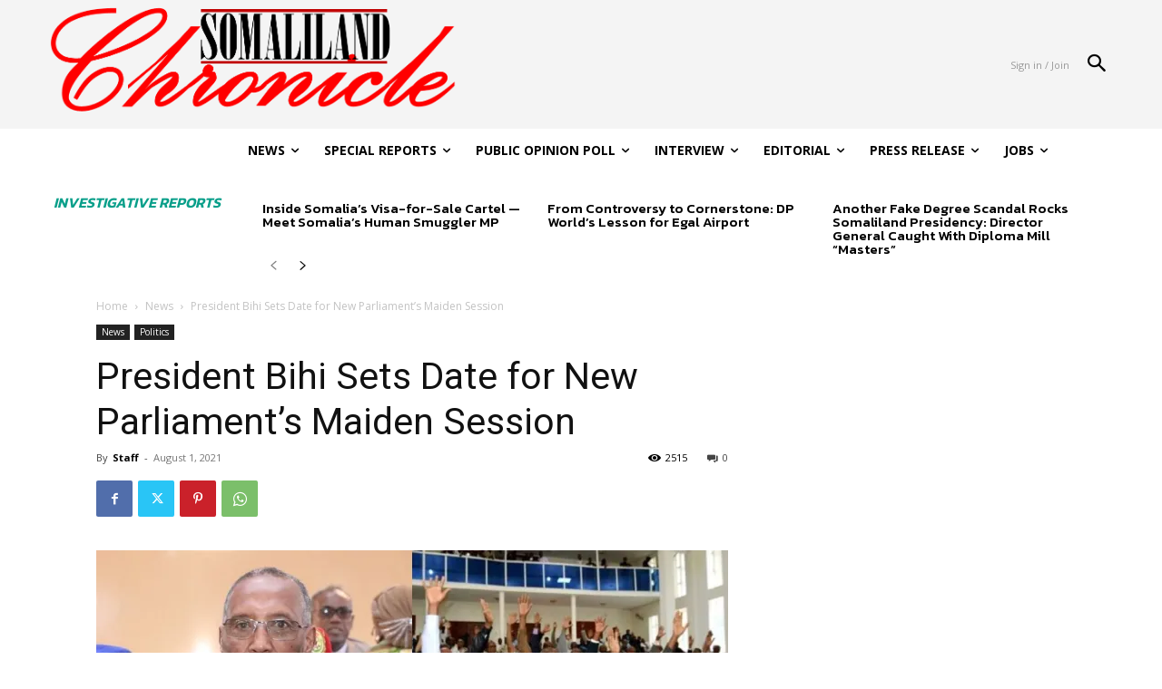

--- FILE ---
content_type: text/html; charset=utf-8
request_url: https://www.google.com/recaptcha/api2/aframe
body_size: 268
content:
<!DOCTYPE HTML><html><head><meta http-equiv="content-type" content="text/html; charset=UTF-8"></head><body><script nonce="u4RDRR0VaTA12gyQRKsInw">/** Anti-fraud and anti-abuse applications only. See google.com/recaptcha */ try{var clients={'sodar':'https://pagead2.googlesyndication.com/pagead/sodar?'};window.addEventListener("message",function(a){try{if(a.source===window.parent){var b=JSON.parse(a.data);var c=clients[b['id']];if(c){var d=document.createElement('img');d.src=c+b['params']+'&rc='+(localStorage.getItem("rc::a")?sessionStorage.getItem("rc::b"):"");window.document.body.appendChild(d);sessionStorage.setItem("rc::e",parseInt(sessionStorage.getItem("rc::e")||0)+1);localStorage.setItem("rc::h",'1768964338384');}}}catch(b){}});window.parent.postMessage("_grecaptcha_ready", "*");}catch(b){}</script></body></html>